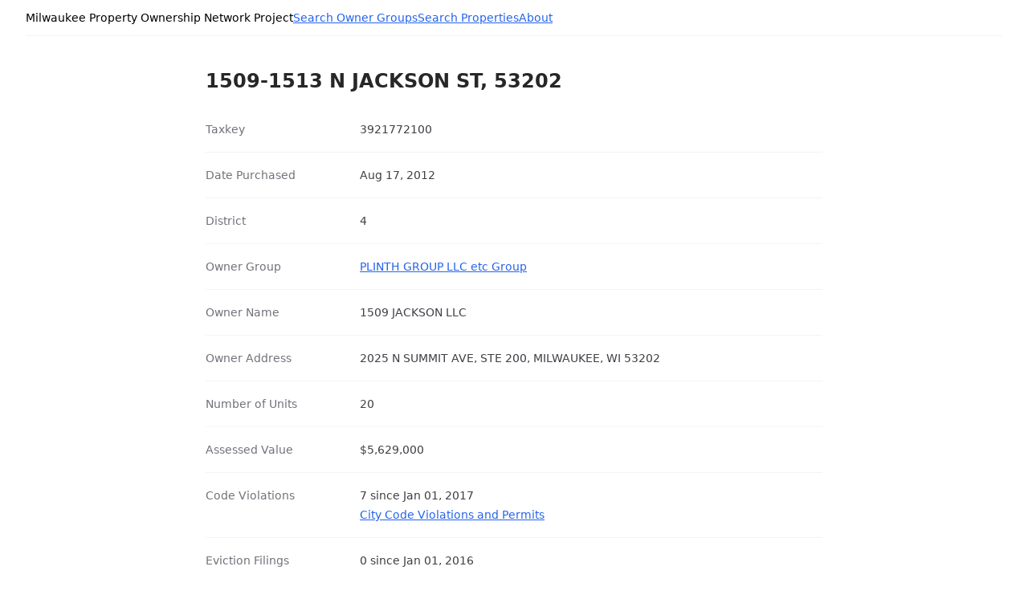

--- FILE ---
content_type: text/html; charset=utf-8
request_url: https://mkepropertyownership.com/properties/3921772100
body_size: 2253
content:
<!DOCTYPE html>
<html lang="en" class="[scrollbar-gutter:stable]">
  <head>
    <meta charset="utf-8">
    <meta name="viewport" content="width=device-width, initial-scale=1">
    <meta name="csrf-token" content="M1AKHwgOOlgQQkJOVRkLAk1hMi9_K3wmV3_PEytnR61zxWa4z6Pd6lIH">
    <title data-suffix=" - MKE Property Ownership">
Show Property
     - MKE Property Ownership</title>
    <link phx-track-static rel="stylesheet" href="/assets/app-07543bb0bf83ea1d29fbedbe5fc6ee57.css?vsn=d">
    <script defer phx-track-static type="text/javascript" src="/assets/app-1a6daefaa653606dfded8beb2a73d637.js?vsn=d">
    </script>
  </head>
  <body class="bg-white antialiased">
<div id="phx-GI7_bNE7uG9eCJzB" data-phx-main data-phx-session="SFMyNTY.[base64].OQFq4JYKT__JFPoxlDt4Nz9J27SrUM-q7aGfBBJNJu0" data-phx-static="SFMyNTY.g2gDaAJhBnQAAAADdwJpZG0AAAAUcGh4LUdJN19iTkU3dUc5ZUNKekJ3BWZsYXNodAAAAAB3CmFzc2lnbl9uZXdqbgYAhr5RBpwBYgABUYA.v_kaPnmClXE8KSn9tnqTyiub5uWnnwo2BiRvxs-eqoU"><header class="px-4 sm:px-6 lg:px-8">
  <div class="flex items-center justify-between border-b border-zinc-100 py-3 text-sm">
    <div class="flex items-center gap-4">
      <a href="/">
        <span>Milwaukee Property Ownership Network Project</span>
      </a>
      <a href="/owner_groups" data-phx-link="redirect" data-phx-link-state="push" class="underline text-blue-600 hover:text-blue-800 visited:text-purple-600">
  Search Owner Groups
</a>
      <a href="/properties" data-phx-link="redirect" data-phx-link-state="push" class="underline text-blue-600 hover:text-blue-800 visited:text-purple-600">
  Search Properties
</a>
      <a href="/about" data-phx-link="redirect" data-phx-link-state="push" class="underline text-blue-600 hover:text-blue-800 visited:text-purple-600">
  About
</a>
    </div>
  </div>
</header>
<main class="px-4 py-10 sm:px-6 lg:px-8">
  <div class="mx-auto max-w-3xl">
    

<div id="client-error" phx-click="[[&quot;push&quot;,{&quot;value&quot;:{&quot;key&quot;:&quot;error&quot;},&quot;event&quot;:&quot;lv:clear-flash&quot;}],[&quot;hide&quot;,{&quot;time&quot;:200,&quot;to&quot;:&quot;#client-error&quot;,&quot;transition&quot;:[[&quot;transition-all&quot;,&quot;transform&quot;,&quot;ease-in&quot;,&quot;duration-200&quot;],[&quot;opacity-100&quot;,&quot;translate-y-0&quot;,&quot;sm:scale-100&quot;],[&quot;opacity-0&quot;,&quot;translate-y-4&quot;,&quot;sm:translate-y-0&quot;,&quot;sm:scale-95&quot;]]}]]" role="alert" class="fixed top-2 right-2 w-80 sm:w-96 z-50 rounded-lg p-3 ring-1 bg-rose-50 text-rose-900 shadow-md ring-rose-500 fill-rose-900" hidden phx-connected="[[&quot;hide&quot;,{&quot;time&quot;:200,&quot;to&quot;:&quot;#client-error&quot;,&quot;transition&quot;:[[&quot;transition-all&quot;,&quot;transform&quot;,&quot;ease-in&quot;,&quot;duration-200&quot;],[&quot;opacity-100&quot;,&quot;translate-y-0&quot;,&quot;sm:scale-100&quot;],[&quot;opacity-0&quot;,&quot;translate-y-4&quot;,&quot;sm:translate-y-0&quot;,&quot;sm:scale-95&quot;]]}]]" phx-disconnected="[[&quot;show&quot;,{&quot;to&quot;:&quot;.phx-client-error #client-error&quot;,&quot;transition&quot;:[[&quot;transition-all&quot;,&quot;transform&quot;,&quot;ease-out&quot;,&quot;duration-300&quot;],[&quot;opacity-0&quot;,&quot;translate-y-4&quot;,&quot;sm:translate-y-0&quot;,&quot;sm:scale-95&quot;],[&quot;opacity-100&quot;,&quot;translate-y-0&quot;,&quot;sm:scale-100&quot;]]}]]">
  <p class="flex items-center gap-1.5 text-sm font-semibold leading-6">
    
    <span class="hero-exclamation-circle-mini h-4 w-4"></span>
    We can&#39;t find the internet
  </p>
  <p class="mt-2 text-sm leading-5">
  Attempting to reconnect <span class="hero-arrow-path ml-1 h-3 w-3 animate-spin"></span>
</p>
  <button type="button" class="group absolute top-1 right-1 p-2" aria-label="close">
    <span class="hero-x-mark-solid h-5 w-5 opacity-40 group-hover:opacity-70"></span>
  </button>
</div>

<div id="server-error" phx-click="[[&quot;push&quot;,{&quot;value&quot;:{&quot;key&quot;:&quot;error&quot;},&quot;event&quot;:&quot;lv:clear-flash&quot;}],[&quot;hide&quot;,{&quot;time&quot;:200,&quot;to&quot;:&quot;#server-error&quot;,&quot;transition&quot;:[[&quot;transition-all&quot;,&quot;transform&quot;,&quot;ease-in&quot;,&quot;duration-200&quot;],[&quot;opacity-100&quot;,&quot;translate-y-0&quot;,&quot;sm:scale-100&quot;],[&quot;opacity-0&quot;,&quot;translate-y-4&quot;,&quot;sm:translate-y-0&quot;,&quot;sm:scale-95&quot;]]}]]" role="alert" class="fixed top-2 right-2 w-80 sm:w-96 z-50 rounded-lg p-3 ring-1 bg-rose-50 text-rose-900 shadow-md ring-rose-500 fill-rose-900" hidden phx-connected="[[&quot;hide&quot;,{&quot;time&quot;:200,&quot;to&quot;:&quot;#server-error&quot;,&quot;transition&quot;:[[&quot;transition-all&quot;,&quot;transform&quot;,&quot;ease-in&quot;,&quot;duration-200&quot;],[&quot;opacity-100&quot;,&quot;translate-y-0&quot;,&quot;sm:scale-100&quot;],[&quot;opacity-0&quot;,&quot;translate-y-4&quot;,&quot;sm:translate-y-0&quot;,&quot;sm:scale-95&quot;]]}]]" phx-disconnected="[[&quot;show&quot;,{&quot;to&quot;:&quot;.phx-server-error #server-error&quot;,&quot;transition&quot;:[[&quot;transition-all&quot;,&quot;transform&quot;,&quot;ease-out&quot;,&quot;duration-300&quot;],[&quot;opacity-0&quot;,&quot;translate-y-4&quot;,&quot;sm:translate-y-0&quot;,&quot;sm:scale-95&quot;],[&quot;opacity-100&quot;,&quot;translate-y-0&quot;,&quot;sm:scale-100&quot;]]}]]">
  <p class="flex items-center gap-1.5 text-sm font-semibold leading-6">
    
    <span class="hero-exclamation-circle-mini h-4 w-4"></span>
    Something went wrong!
  </p>
  <p class="mt-2 text-sm leading-5">
  Hang in there while we get back on track
  <span class="hero-arrow-path ml-1 h-3 w-3 animate-spin"></span>
</p>
  <button type="button" class="group absolute top-1 right-1 p-2" aria-label="close">
    <span class="hero-x-mark-solid h-5 w-5 opacity-40 group-hover:opacity-70"></span>
  </button>
</div>
<header class="">
  <div>
    <h1 class="text-2xl font-semibold leading-8 text-zinc-800">
      
1509-1513 N JACKSON ST, 53202
  
    </h1>
    <p class="mt-2 text-sm leading-6 text-zinc-600">
      
    </p>
  </div>
  <div class="flex-none"></div>
</header>

<div class="mt-8">
  <dl class="-my-4 divide-y divide-zinc-100">
    <div class="flex gap-4 py-4 text-sm leading-6 sm:gap-8">
      <dt class="w-1/4 flex-none text-zinc-500">Taxkey</dt>
      <dd class="text-zinc-700">3921772100</dd>
    </div><div class="flex gap-4 py-4 text-sm leading-6 sm:gap-8">
      <dt class="w-1/4 flex-none text-zinc-500">Date Purchased</dt>
      <dd class="text-zinc-700">Aug 17, 2012</dd>
    </div><div class="flex gap-4 py-4 text-sm leading-6 sm:gap-8">
      <dt class="w-1/4 flex-none text-zinc-500">District</dt>
      <dd class="text-zinc-700">4</dd>
    </div><div class="flex gap-4 py-4 text-sm leading-6 sm:gap-8">
      <dt class="w-1/4 flex-none text-zinc-500">Owner Group</dt>
      <dd class="text-zinc-700">
    <a href="/owner_groups/PLINTH%20GROUP%20LLC%20etc%20Group" data-phx-link="redirect" data-phx-link-state="push" class="underline text-blue-600 hover:text-blue-800 visited:text-purple-600">
  
PLINTH GROUP LLC etc Group
    
</a>
  </dd>
    </div><div class="flex gap-4 py-4 text-sm leading-6 sm:gap-8">
      <dt class="w-1/4 flex-none text-zinc-500">Owner Name</dt>
      <dd class="text-zinc-700">1509 JACKSON LLC</dd>
    </div><div class="flex gap-4 py-4 text-sm leading-6 sm:gap-8">
      <dt class="w-1/4 flex-none text-zinc-500">Owner Address</dt>
      <dd class="text-zinc-700">2025 N SUMMIT AVE, STE 200, MILWAUKEE, WI 53202</dd>
    </div><div class="flex gap-4 py-4 text-sm leading-6 sm:gap-8">
      <dt class="w-1/4 flex-none text-zinc-500">Number of Units</dt>
      <dd class="text-zinc-700">20</dd>
    </div><div class="flex gap-4 py-4 text-sm leading-6 sm:gap-8">
      <dt class="w-1/4 flex-none text-zinc-500">Assessed Value</dt>
      <dd class="text-zinc-700">$5,629,000</dd>
    </div><div class="flex gap-4 py-4 text-sm leading-6 sm:gap-8">
      <dt class="w-1/4 flex-none text-zinc-500">Code Violations</dt>
      <dd class="text-zinc-700">
7 since Jan 01, 2017
    <div>
      <a href="https://aca-prod.accela.com/Milwaukee/Cap/GlobalSearchResults.aspx?QueryText=3921772100" data-phx-link="redirect" data-phx-link-state="push" class="underline text-blue-600 hover:text-blue-800 visited:text-purple-600">
  
        City Code Violations and Permits
      
</a>
    </div>
  </dd>
    </div><div class="flex gap-4 py-4 text-sm leading-6 sm:gap-8">
      <dt class="w-1/4 flex-none text-zinc-500">Eviction Filings</dt>
      <dd class="text-zinc-700">

0 since Jan 01, 2016

  </dd>
    </div><div class="flex gap-4 py-4 text-sm leading-6 sm:gap-8">
      <dt class="w-1/4 flex-none text-zinc-500">Eviction Orders</dt>
      <dd class="text-zinc-700">

0 since Jan 01, 2016

  </dd>
    </div>
  </dl>
</div>
  </div>
</main>
<footer class="bg-gray-800 text-white p-4">
  <div class="container mx-auto flex justify-center items-center">
    <a href="https://law.marquette.edu/lubar-center" data-phx-link="redirect" data-phx-link-state="push" class="underline text-blue-600 hover:text-blue-800 visited:text-purple-600">
  
      <img src="/images/lubar_logo-f7f01191969a80601058bc628b17103b.jpg?vsn=d" alt="Marquette University Law School - Lubar Center" class="h-20">
    
</a>
  </div>
</footer></div>
  </body>
</html>